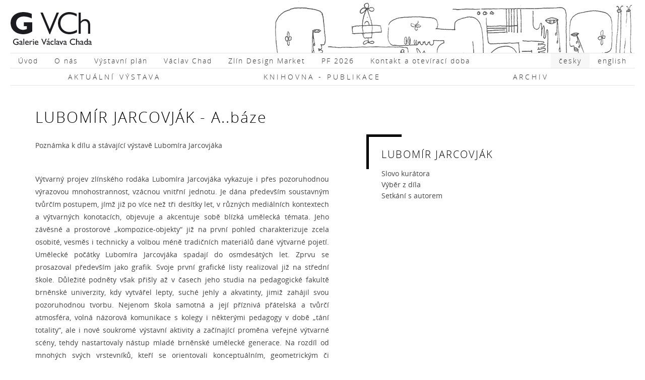

--- FILE ---
content_type: text/html; charset=UTF-8
request_url: https://zlinskyzamek.cz/galerie/cz/archiv/jarcovjak/slovo
body_size: 5731
content:
<!doctype html><head><meta charset="utf-8"><meta http-equiv="X-UA-Compatible" content="IE=edge,chrome=1"><meta id="viewport" name="viewport" content ="width=device-width, minimum-scale=1.0, maximum-scale=1.0, user-scalable=no" /><title>Slovo kurátora - GVCH</title><meta name="author" content="Studio 6.15, www.studio6-15.cz, Prusek Jiří"><link href="https://zlinskyzamek.cz/galerie/addons/shared_addons/themes/gvch/img/favicon.ico" rel="shortcut icon" type="image/x-icon" /><link rel="canonical" href="https://zlinskyzamek.cz/galerie/cz/archiv/jarcovjak/slovo" /><link rel="alternate" type="application/rss+xml" title="GVCH" href="https://zlinskyzamek.cz/galerie/blog/rss/all.rss" /><meta name="keywords" content="" /><meta name="robots" content="index,follow" /><meta name="description" content="" /><link href="https://zlinskyzamek.cz/galerie/addons/shared_addons/themes/gvch/css/reset.css" rel="stylesheet" type="text/css" /><link href="https://zlinskyzamek.cz/galerie/addons/shared_addons/themes/gvch/css/typo.css" rel="stylesheet" type="text/css" /><link href="https://zlinskyzamek.cz/galerie/addons/shared_addons/themes/gvch/css/icons.css" rel="stylesheet" type="text/css" /><link href="https://zlinskyzamek.cz/galerie/addons/shared_addons/themes/gvch/css/base.css" rel="stylesheet" type="text/css" /><!--[if IE]><script src="http://html5shiv.googlecode.com/svn/trunk/html5.js"></script><![endif]--></head><body><div class="wrap top container row "><div class="col span3 logo"><a href="https://zlinskyzamek.cz/galerie/" class="logo_i" title="GVCH">
<img alt="Home" src="https://zlinskyzamek.cz/galerie/addons/shared_addons/themes/gvch/img/m/gvch.gif" />
</a></div></div><div class="wrap topmenu container row"><div class="col span12"><div class="menu-button-jedna">Menu</div><nav>
<ul id="nav" role="navigacejedna">
<li class="top-level-jedna first parent"><a href="https://zlinskyzamek.cz/galerie/cz">Úvod</a></li><li class="top-level-jedna"><a href="https://zlinskyzamek.cz/galerie/cz/o-nas">O nás</a></li><li class="top-level-jedna"><a href="https://zlinskyzamek.cz/galerie/cz/vystavni-plan">Výstavní plán</a></li><li class="top-level-jedna"><a href="https://zlinskyzamek.cz/galerie/cz/vaclav-chad">Václav Chad</a></li><li class="top-level-jedna"><a href="http://www.zlin-design.cz">Zlín Design Market</a></li><li class="top-level-jedna"><a href="https://mcusercontent.com/132986dd40057a8c3bba81867/_compresseds/1e61d2e1-28ce-6245-80e3-035db98931e2.jpg" target="_blank">PF 2026</a></li><li class="top-level-jedna"><a href="https://zlinskyzamek.cz/galerie/cz/kontakt">Kontakt a otevírací doba</a></li><li class="top-level-jedna right"><a href="https://zlinskyzamek.cz/galerie/en">english</a></li><li class="top-level-jedna right current last parent"><a href="https://zlinskyzamek.cz/galerie/cz">česky</a></li> </ul> </nav>
<ul id="nav" role="navigacedva">
<li class="top-level-dva first parent"><a href="https://zlinskyzamek.cz/galerie/cz">AKTUÁLNÍ VÝSTAVA</a></li><li class="top-level-dva"><a href="https://zlinskyzamek.cz/galerie/cz/publikace">KNIHOVNA - PUBLIKACE</a></li><li class="top-level-dva last parent"><a href="https://zlinskyzamek.cz/galerie/cz/archiv">ARCHIV</a></li> </ul></div></div><div class="wrap stred container row "><div class="col span6 detail"><div class="text"><h1>LUBOMÍR JARCOVJÁK - A..báze</h1><p style="text-align: justify;">Pozn&aacute;mka k d&iacute;lu a st&aacute;vaj&iacute;c&iacute; v&yacute;stavě Lubom&iacute;ra Jarcovj&aacute;ka<br />&nbsp;</p><p style="text-align: justify;">V&yacute;tvarn&yacute; projev zl&iacute;nsk&eacute;ho rod&aacute;ka Lubom&iacute;ra Jarcovj&aacute;ka vykazuje i přes pozoruhodnou v&yacute;razovou mnohostrannost, vz&aacute;cnou vnitřn&iacute; jednotu. Je d&aacute;na předev&scaron;&iacute;m soustavn&yacute;m tvůrč&iacute;m postupem, j&iacute;mž již po v&iacute;ce než tři des&iacute;tky let, v různ&yacute;ch medi&aacute;ln&iacute;ch kontextech a v&yacute;tvarn&yacute;ch konotac&iacute;ch, objevuje a akcentuje sobě bl&iacute;zk&aacute; uměleck&aacute; t&eacute;mata. Jeho z&aacute;věsn&eacute; a prostorov&eacute; &bdquo;kompozice-objekty&ldquo; již na prvn&iacute; pohled charakterizuje zcela osobit&eacute;, vesměs i technicky a volbou m&eacute;ně tradičn&iacute;ch materi&aacute;lů dan&eacute; v&yacute;tvarn&eacute; pojet&iacute;. Uměleck&eacute; poč&aacute;tky Lubom&iacute;ra Jarcovj&aacute;ka spadaj&iacute; do osmdes&aacute;t&yacute;ch let. Zprvu se prosazoval předev&scaron;&iacute;m jako grafik. Svoje prvn&iacute; grafick&eacute; listy realizoval již na středn&iacute; &scaron;kole. Důležit&eacute; podněty v&scaron;ak při&scaron;ly až v časech jeho studia na pedagogick&eacute; fakultě brněnsk&eacute; univerzity, kdy vytv&aacute;řel lepty, such&eacute; jehly a akvatinty, jimiž zah&aacute;jil svou pozoruhodnou tvorbu. Nejenom &scaron;kola samotn&aacute; a jej&iacute; př&iacute;zniv&aacute; př&aacute;telsk&aacute; a tvůrč&iacute; atmosf&eacute;ra, voln&aacute; n&aacute;zorov&aacute; komunikace s kolegy i někter&yacute;mi pedagogy v době &bdquo;t&aacute;n&iacute; totality&ldquo;, ale i nov&eacute; soukrom&eacute; v&yacute;stavn&iacute; aktivity a zač&iacute;naj&iacute;c&iacute; proměna veřejn&eacute; v&yacute;tvarn&eacute; sc&eacute;ny, tehdy nastartovaly n&aacute;stup mlad&eacute; brněnsk&eacute; uměleck&eacute; generace. Na rozd&iacute;l od mnoh&yacute;ch sv&yacute;ch vrstevn&iacute;ků, kteř&iacute; se orientovali konceptu&aacute;ln&iacute;m, geometrick&yacute;m či minimalistick&yacute;m směrem, se tak trochu v n&aacute;vaznosti na českou struktur&aacute;ln&iacute; abstrakci (informel) &scaron;edes&aacute;t&yacute;ch let, up&iacute;nal k poněkud odli&scaron;n&yacute;m, sv&eacute; mentalitě bliž&scaron;&iacute;m bytostn&yacute;m t&eacute;matům, což se t&yacute;kalo již uveden&yacute;ch grafik, vytv&aacute;řen&yacute;ch z hlubotiskov&yacute;ch matrik přes &scaron;ablony, kter&eacute; ozvl&aacute;&scaron;tňoval dodatečnou kresbou a dal&scaron;&iacute;mi v&yacute;tvarn&yacute;mi vstupy, předev&scaron;&iacute;m zlacen&iacute;m a perforov&aacute;n&iacute;m. Tyto pr&aacute;ce v jist&eacute;m ohledu předznamenaly celou jeho n&aacute;slednou tvorbu, včetně t&eacute; nověj&scaron;&iacute; a současn&eacute;, zastoupen&eacute; v určit&eacute;m v&yacute;běru i na st&aacute;vaj&iacute;c&iacute; zl&iacute;nsk&eacute; v&yacute;stavě. Jsou neseny zvl&aacute;&scaron;tn&iacute;m &uacute;ctou tvůrce k př&iacute;rodě, ke kulturn&iacute;m a duchovn&iacute;m tradic&iacute;m, k tajemn&yacute;m, magick&yacute;m sf&eacute;r&aacute;m universa, jež se u něj zpravidla vyjevuj&iacute; skrze v&scaron;ednodennost, dotyky s ř&aacute;dem (člověkem) žit&eacute;ho, přirozen&eacute;ho světa a př&iacute;rody.<br />Lze ř&iacute;ci, že z&aacute;sadn&iacute; kroky k ustaven&iacute; a dal&scaron;&iacute;mu rozvoji sv&eacute;ho charakteristick&eacute;ho projevu autor učinil v polovině osmdes&aacute;t&yacute;ch let, kdy se na v&yacute;stavě Ladislava Nov&aacute;ka sezn&aacute;mil s nov&yacute;mi možnosti pr&aacute;ce s pap&iacute;rem, umožňuj&iacute;c&iacute; přesah striktně dan&eacute;, pasivn&iacute; pap&iacute;rov&eacute; plochy, a sice s jeho alchym&aacute;žemi a froas&aacute;žemi, s kresebn&yacute;mi interpretacemi struktur rukou zmačkan&eacute;ho pap&iacute;ru. Sv&yacute;mi prvn&iacute;mi kompozicemi s kresebn&yacute;mi znaky na mačkan&eacute;m pap&iacute;ru, jež představil na v&yacute;stavě v roce 1986, se jaksi mimoděk a zcela po sv&eacute;m, včlenil do &scaron;irok&eacute;ho proudu nov&eacute;ho realismu, u jehož zrodu st&aacute;li dvě desetilet&iacute; před t&iacute;m např&iacute;klad pař&iacute;ž&scaron;t&iacute; nov&iacute; realist&eacute; nebo třeba ital&scaron;t&iacute; představitel&eacute; hnut&iacute; arte povera. Tyto &bdquo;předmětn&eacute;&ldquo; v&yacute;tvarn&eacute; artefakty ale nepostr&aacute;daj&iacute; ani sv&eacute; symbolick&eacute; hodnoty. Vedle zlat&yacute;ch barevn&yacute;ch akcentů a celkov&eacute;ho koloritu, zejm&eacute;na režn&eacute; př&iacute;rodn&iacute; barvy a historick&eacute; patiny (např&iacute;klad rez), k nim přisp&iacute;vaj&iacute; i archetyp&aacute;ln&iacute;, na b&aacute;zi kruhu, čtverce či rovnostrann&eacute;ho troj&uacute;heln&iacute;ka formovan&eacute; tvary-znaky. V&iacute;ce než o tradičn&iacute; pr&aacute;ce na pap&iacute;ru se jedn&aacute; o pap&iacute;rov&eacute; objekty. K nim se přidružily i takzvan&eacute; autorsk&eacute; knihy a dal&scaron;&iacute; objekty, komunikuj&iacute;c&iacute; s re&aacute;ln&yacute;m prostorem. Rovněž pro ně je, mimo jin&eacute;, př&iacute;značn&yacute; zvl&aacute;&scaron;tn&iacute; soulad s př&iacute;rodou, už samotn&yacute;m způsobem jejich utv&aacute;řen&iacute;, technologi&iacute; reflektuj&iacute;c&iacute; př&iacute;rodn&iacute; struktury a procesy, jež se samy o sobě st&aacute;vaj&iacute; trvalou plnohodnotnou v&yacute;razovou složkou i mnoha jeho prac&iacute; současn&yacute;ch. V průběhu devades&aacute;t&yacute;ch let se již u něho, v dan&eacute; v&yacute;tvarn&eacute; dikci, st&aacute;le četněji objevovaly trojrozměrn&eacute; kompozice s jasn&yacute;m určen&iacute;m působit v prostoru. Svou experiment&aacute;ln&iacute; povahou, v&yacute;razovou přesvědčivost&iacute; a skladebně-technologickou autenticitou, již bezesporu zaujaly pevn&eacute; m&iacute;sto v kontextu na&scaron;&iacute; soudob&eacute; v&yacute;tvarn&eacute; sc&eacute;ny. Na sklonku uplynul&eacute;ho stolet&iacute; se do popřed&iacute; umělcova z&aacute;jmu dostal nov&yacute; materi&aacute;l beton, kter&yacute; už&iacute;v&aacute; jednak v jeho charakteristick&eacute; drsn&eacute;, ale někdy i hlazen&eacute; povrchov&eacute; &uacute;pravě. Přev&aacute;žně v opro&scaron;těn&eacute;m geometrick&eacute;m tvaru, ale rovněž v podobě určit&yacute;ch archaick&yacute;ch forem, připom&iacute;naj&iacute;c&iacute;ch např&iacute;klad mastaby, pyramidy nebo jak&eacute;si relikvi&aacute;ře. Do vět&scaron;iny těchto objektů zpravidla organicky včleňuje zvl&aacute;&scaron;tn&iacute; prvky, materi&aacute;ly i nalezen&eacute; užit&eacute; předměty či jejich č&aacute;sti. Třeba železn&eacute; souč&aacute;stky různ&yacute;ch zař&iacute;zen&iacute;, plech, dřevo, kousek kůže, anebo č&aacute;sti větve stromu... Jde vlastně o symbolick&eacute; uměleck&eacute; v&yacute;tvory, v nichž se propojuj&iacute; kulturně historick&eacute;, spiritu&aacute;ln&iacute;, př&iacute;padně m&yacute;tick&eacute; př&iacute;běhy, s jevy a ději př&iacute;rody; o v&yacute;tvory, kter&eacute; tak&eacute; předj&iacute;maly a spoluvytv&aacute;řely snad zat&iacute;m jeho nejv&yacute;znamněj&scaron;&iacute; a nejrozs&aacute;hlej&scaron;&iacute; monument&aacute;ln&iacute; d&iacute;lo, čtrn&aacute;ct zastaven&iacute; &bdquo;abstraktn&iacute;&ldquo; Kř&iacute;žov&eacute; cesty v krajině v Bukovanech u Kyjova, realizovan&eacute; v průběhu let 2000 &ndash; 2010. Jej&iacute; zastaven&iacute; jsou opět koncipov&aacute;na z ne zcela standardn&iacute;ch uměleck&yacute;ch materi&aacute;lů, jimiž autor jedinečn&yacute;m, ryze v&yacute;tvarn&yacute;m způsobem evokuje konfigurace dějů jednotliv&yacute;ch sc&eacute;n tohoto strhuj&iacute;c&iacute;ho novoz&aacute;konn&iacute;ho př&iacute;běhu. Vedle převažuj&iacute;c&iacute;ho betonu jsou utv&aacute;řeny předev&scaron;&iacute;m ze zkorodovan&eacute;ho železa, dřeva, skla a syntetick&eacute; (průsvitn&eacute;) pryskyřice.<br />Přesvědčivě, několika reprezentativn&iacute;mi sochami a objekty je tato důležit&aacute; souč&aacute;st jeho d&iacute;la doložena t&eacute;ž v expozici zl&iacute;nsk&eacute; v&yacute;stavy. V jej&iacute;m souboru jsou uplatněny jak horizont&aacute;lně založen&eacute; kompozice, např&iacute;klad jedna z &bdquo;mastab&ldquo; v materi&aacute;lov&eacute; kombinaci betonu se dřevem se zbytky stř&iacute;břit&eacute; polychromie nebo třeba betonov&aacute; hranolovit&aacute; b&aacute;ze nesouc&iacute; dvě drobn&eacute; pyramidy, propojen&eacute; v celek zrezivělou tyč&iacute;, tak monument&aacute;ln&iacute;, vertik&aacute;lně komponovan&eacute; (vzpř&iacute;men&eacute;), hlazen&eacute; betonov&eacute; hranoly, ať už jednod&iacute;ln&eacute; ( Du&scaron;e a tělo, 2015) nebo sestaven&eacute; z několika č&aacute;st&iacute; (polyptychy ?), kter&eacute; nezř&iacute;dka i svou vz&aacute;jemnou konfigurac&iacute;, evokuj&iacute; lidsk&eacute; postavy či př&iacute;běhy ( H&aacute;k, 2000). Důležit&yacute;m fenom&eacute;nem umělcovy tvorby, poč&iacute;naje druhou polovinou osmdes&aacute;t&yacute;ch let, je jeho zaj&iacute;mav&aacute; pr&aacute;ce s prostorem, anebo přesněji, jeho snaha otev&iacute;rat a vn&iacute;mat prostor, i přes jeho nekonečnost a nepoznatelnost, ve smyslu pozitivn&iacute;ho duchovn&iacute;ho prostřed&iacute;, kter&aacute; se v posledn&iacute;ch letech a zejm&eacute;na v současn&eacute; době, je&scaron;tě prohlubuje. Na vazbu s prostorem či prostřed&iacute;m někdy upozorňuje již samotn&eacute; pojmenov&aacute;n&iacute; někter&yacute;ch děl &bdquo;br&aacute;na&ldquo; - třeba monument&aacute;ln&iacute; Br&aacute;na světla (2001); nebo sochařsk&eacute; kompozice se symbolick&yacute;mi schody směřuj&iacute;c&iacute;mi do voln&eacute;ho prostoru. Důležit&eacute; m&iacute;sto v tomto ohledu v jeho současn&eacute; tvorbě ale zaujaly osobit&eacute; instalace. V&iacute;ced&iacute;ln&eacute; kompozice sestaven&eacute; např&iacute;klad z několika autorsk&yacute;ch pap&iacute;rů a př&iacute;padně i objektu v prostoru. N&aacute;zvy řady jednotliv&yacute;ch prac&iacute; jako Tich&eacute; znamen&iacute; (2012), Kř&iacute;dla (2014), Anděl&eacute; str&aacute;žn&iacute; (2015), stejně jako třeba v&yacute;&scaron;e zmiňovan&eacute; sochy Du&scaron;e a tělo (2015), vlastně zvou n&aacute;v&scaron;těvn&iacute;ka do duchovn&iacute;ho prostřed&iacute;, kde je v&scaron;e připraveno k usebr&aacute;n&iacute; člověka, k tich&eacute; meditaci.</p><p style="text-align: right;">Ludv&iacute;k &Scaron;eveček</p><br><br><br><br></div></div><div class="col span4"><div class="leftmenu"><h4>LUBOMÍR JARCOVJÁK</h4><a href="https://zlinskyzamek.cz/galerie/cz/archiv/jarcovjak/slovo">Slovo kurátora</a><br><a href="https://zlinskyzamek.cz/galerie/cz/archiv/jarcovjak/vyber-z-dila">Výběr z díla</a><br><a href="https://zlinskyzamek.cz/galerie/cz/archiv/jarcovjak/setkani">Setkání s autorem</a><br></div></div></div><div class="wrap footer container row"><div class="col span2"><a href="http://www.zlinskyzamek.cz"><img alt="Zlínský Zámek" src="https://zlinskyzamek.cz/galerie/addons/shared_addons/themes/gvch/img/m/zz-logo.gif" /></a></div><div class="col span2"><a href="http://www.zlin.eu/" target="_blank"><img alt="Město Zlín" src="https://zlinskyzamek.cz/galerie/addons/shared_addons/themes/gvch/img/m/mesto-zlin.gif" /></a></div><div class="col span2" ><br><a href="https://www.artmap.cz/" title="Artmap.cz" target="_blank"> <img width="125" alt="Artmap.cz" src="https://zlinskyzamek.cz/galerie/addons/shared_addons/themes/gvch/img/artmap-logo.png" /> </a></div><div class="col span2" ><a href="http://www.kudyznudy.cz/?utm_source=kzn&utm_medium=partneri_kzn&utm_campaign=banner" title="Kudyznudy.cz - tipy na výlet" target="_blank"> <img width="150" alt="Kudyznudy.cz - tipy na výlet" src="https://zlinskyzamek.cz/galerie/addons/shared_addons/themes/gvch/img/logo_kudyznudy.gif" />
</a></div><div class="col span2" ><br><a href="http://www.studio-reklamy.cz/" title="Studio Reklamy" target="_blank"> <img width="160" alt="Studio Reklamy" src="https://zlinskyzamek.cz/galerie/addons/shared_addons/themes/gvch/img/sr.png" /> </a></div><div class="col span2"><br><a href="https://www.mkcr.cz/statni-fond-kultury-cr-42.html" title="Státní fond Kultury ČR" target="_blank"> <img width="180" alt="Státní fond Kultury ČR" src="https://zlinskyzamek.cz/galerie/addons/shared_addons/themes/gvch/img/sfk1.png" /> </a></div><div class="col span2" ><br><a href="https://www.kr-zlinsky.cz/" title="Zlínský kraj" target="_blank"> <img width="160" alt="Zlínský kraj" src="https://zlinskyzamek.cz/galerie/addons/shared_addons/themes/gvch/img/zk.gif" /> </a></div></div><script src="https://zlinskyzamek.cz/galerie/addons/shared_addons/themes/gvch/js/respond.min.js" type="text/javascript"></script><script src="https://zlinskyzamek.cz/galerie/addons/shared_addons/themes/gvch/js/jquery-1.7.1.min.js" type="text/javascript"></script><script src="https://zlinskyzamek.cz/galerie/addons/shared_addons/themes/gvch/js/jquery.flexnav-min.js" type="text/javascript"></script><script src="https://zlinskyzamek.cz/galerie/addons/shared_addons/themes/gvch/js/jquery.colorbox-min.js" type="text/javascript"></script><script src="https://zlinskyzamek.cz/galerie/addons/shared_addons/themes/gvch/js/jquery.colorbox-cs.js" type="text/javascript"></script><script type="text/javascript">
$(document).ready(function(){
$('a.colorbox').colorbox({rel:'gal'});});
</script><script> 
$("[role='navigacejedna']").flexNavJedna(); 
</script><script>
  (function(i,s,o,g,r,a,m){i['GoogleAnalyticsObject']=r;i[r]=i[r]||function(){
  (i[r].q=i[r].q||[]).push(arguments)},i[r].l=1*new Date();a=s.createElement(o),
  m=s.getElementsByTagName(o)[0];a.async=1;a.src=g;m.parentNode.insertBefore(a,m)
  })(window,document,'script','//www.google-analytics.com/analytics.js','ga');
  ga('create', 'UA-48243070-1', 'zlinskyzamek.cz');
  ga('send', 'pageview');
</script></body></html>

--- FILE ---
content_type: text/css
request_url: https://zlinskyzamek.cz/galerie/addons/shared_addons/themes/gvch/css/typo.css
body_size: 356
content:
/* Generated by Font Squirrel (http://www.fontsquirrel.com) on July 26, 2012 09:09:43 AM America/New_York */



@font-face {
    font-family: 'OpenSansLight';
    src: url('../font/OpenSans-Light-webfont.eot');
    src: url('../font/OpenSans-Light-webfont.eot?#iefix') format('embedded-opentype'),
url('../font/OpenSans-Light-webfont.woff') format('woff'),
url('../font/OpenSans-Light-webfont.ttf') format('truetype'),
url('../font/OpenSans-Light-webfont.svg#OpenSansLight') format('svg');
    font-weight: normal;
    font-style: normal;

}

@font-face {
    font-family: 'OpenSansLightItalic';
    src: url('../font/OpenSans-LightItalic-webfont.eot');
    src: url('../font/OpenSans-LightItalic-webfont.eot?#iefix') format('embedded-opentype'),
url('../font/OpenSans-LightItalic-webfont.woff') format('woff'),
url('../font/OpenSans-LightItalic-webfont.ttf') format('truetype'),
url('../font/OpenSans-LightItalic-webfont.svg#OpenSansLightItalic') format('svg');
    font-weight: normal;
    font-style: normal;

}

@font-face {
    font-family: 'OpenSansRegular';
    src: url('../font/OpenSans-Regular-webfont.eot');
    src: url('../font/OpenSans-Regular-webfont.eot?#iefix') format('embedded-opentype'),
url('../font/OpenSans-Regular-webfont.woff') format('woff'),
url('../font/OpenSans-Regular-webfont.ttf') format('truetype'),
url('../font/OpenSans-Regular-webfont.svg#OpenSansRegular') format('svg');
    font-weight: normal;
    font-style: normal;

}

@font-face {
    font-family: 'OpenSansItalic';
    src: url('../font/OpenSans-Italic-webfont.eot');
    src: url('../font/OpenSans-Italic-webfont.eot?#iefix') format('embedded-opentype'),
url('../font/OpenSans-Italic-webfont.woff') format('woff'),
url('../font/OpenSans-Italic-webfont.ttf') format('truetype'),
url('../font/OpenSans-Italic-webfont.svg#OpenSansItalic') format('svg');
    font-weight: normal;
    font-style: normal;

}

@font-face {
    font-family: 'OpenSansSemibold';
    src: url('../font/OpenSans-Semibold-webfont.eot');
    src: url('../font/OpenSans-Semibold-webfont.eot?#iefix') format('embedded-opentype'),
url('../font/OpenSans-Semibold-webfont.woff') format('woff'),
url('../font/OpenSans-Semibold-webfont.ttf') format('truetype'),
url('../font/OpenSans-Semibold-webfont.svg#OpenSansSemibold') format('svg');
    font-weight: normal;
    font-style: normal;

}

@font-face {
    font-family: 'OpenSansSemiboldItalic';
    src: url('../font/OpenSans-SemiboldItalic-webfont.eot');
    src: url('../font/OpenSans-SemiboldItalic-webfont.eot?#iefix') format('embedded-opentype'),
url('../font/OpenSans-SemiboldItalic-webfont.woff') format('woff'),
url('../font/OpenSans-SemiboldItalic-webfont.ttf') format('truetype'),
url('../font/OpenSans-SemiboldItalic-webfont.svg#OpenSansSemiboldItalic') format('svg');
    font-weight: normal;
    font-style: normal;

}

@font-face {
    font-family: 'OpenSansBold';
    src: url('../font/OpenSans-Bold-webfont.eot');
    src: url('../font/OpenSans-Bold-webfont.eot?#iefix') format('embedded-opentype'),
url('../font/OpenSans-Bold-webfont.woff') format('woff'),
url('../font/OpenSans-Bold-webfont.ttf') format('truetype'),
url('../font/OpenSans-Bold-webfont.svg#OpenSansBold') format('svg');
    font-weight: normal;
    font-style: normal;

}

@font-face {
    font-family: 'OpenSansBoldItalic';
    src: url('../font/OpenSans-BoldItalic-webfont.eot');
    src: url('../font/OpenSans-BoldItalic-webfont.eot?#iefix') format('embedded-opentype'),
url('../font/OpenSans-BoldItalic-webfont.woff') format('woff'),
url('../font/OpenSans-BoldItalic-webfont.ttf') format('truetype'),
url('../font/OpenSans-BoldItalic-webfont.svg#OpenSansBoldItalic') format('svg');
    font-weight: normal;
    font-style: normal;

}

@font-face {
    font-family: 'OpenSansExtrabold';
    src: url('../font/OpenSans-ExtraBold-webfont.eot');
    src: url('../font/OpenSans-ExtraBold-webfont.eot?#iefix') format('embedded-opentype'),
url('../font/OpenSans-ExtraBold-webfont.woff') format('woff'),
url('../font/OpenSans-ExtraBold-webfont.ttf') format('truetype'),
url('../font/OpenSans-ExtraBold-webfont.svg#OpenSansExtrabold') format('svg');
    font-weight: normal;
    font-style: normal;

}


--- FILE ---
content_type: text/css
request_url: https://zlinskyzamek.cz/galerie/addons/shared_addons/themes/gvch/css/icons.css
body_size: 249
content:
@font-face {
	font-family: 'zz';
	src:url('../icons/zz.eot?7aaloo');
	src:url('../icons/zz.eot?#iefix7aaloo') format('embedded-opentype'),
		url('../icons/zz.woff?7aaloo') format('woff'),
		url('../icons/zz.ttf?7aaloo') format('truetype'),
		url('../icons/zz.svg?7aaloo#zz') format('svg');
	font-weight: normal;
	font-style: normal;
}

[class^="zz-"], [class*=" zz-"] {
	font-family: 'zz';
	speak: none;
	font-style: normal;
	font-weight: normal;
	font-variant: normal;
	text-transform: none;
	line-height: 1;

	/* Better Font Rendering =========== */
	-webkit-font-smoothing: antialiased;
	-moz-osx-font-smoothing: grayscale;
}


.zz-minus:before {
	content: "\e606";
}
.zz-plus:before {
	content: "\e607";
}
.zz-arrow-bottom:before {
	content: "\e600";
}
.zz-arrow-left:before {
	content: "\e601";
}
.zz-arrow-right:before {
	content: "\e602";
}
.zz-arrow-top:before {
	content: "\e603";
}
.zz-zz-mail:before {
	content: "\e604";
}
.zz-zz-fb:before {
	content: "\e605";
}


--- FILE ---
content_type: text/css
request_url: https://zlinskyzamek.cz/galerie/addons/shared_addons/themes/gvch/css/base.css
body_size: 8138
content:
@charset "utf-8";

/* CSS Document */

body {  font-family: "OpenSansRegular",sans-serif; font-size:100%; color:#444; font-weight:400; font-style:normal; padding:20px ;

background-image:url(../img/m/top.gif);

background-repeat:no-repeat;

background-position:top center; 

  }

img {max-width:100%}

#map img {max-width:none}

b, strong {  font-family: "OpenSansSemibold",sans-serif; letter-spacing:2px;}



h1, h2, h3, h4, h5, h6 { font-family: "OpenSansLight",sans-serif; color:#000; letter-spacing:2px} 



h1, .headline {font-size:1.85em;  margin:1em 0em 1em 0em;   }

h1.headline { font-size:1.85em; margin:1em 10px 1em 10px;}



h2 {  font-size:1.45em; line-height:1.2em; margin-bottom:1em  }

h2.podnadpis { padding:10px; background-color:#e2e1dc; min-height:40px; }

.wrap.detail.container.row p.podnadpis { font-size:1em; margin-top:-10px;}

h2 a { color:#444}

h2 a:hover { color:#111}

h3 { font-size:1.65em; line-height:normal   }

h4 { font-size:1em; text-transform:uppercase }





hr { height:1px; background-color:#eee; margin:20px 10px; border:0px; }

.col hr { height:1px; background-color:#eee; margin:10px 20px 10px 0px; border:0px; }



p { line-height:1.85em;  font-size:0.85em; margin-bottom:1.25em}

p.block { display:block; padding:5px 10px; margin:5px 0px; border:1px solid #f7f7f7; background-color:#fff; font-size:1.125em; }

p.basen { margin-top:46px; line-height:32px; letter-spacing:2px; color:#444; font-size:13px }



span { line-height:1.000em;  font-size:0.750em; }

a { text-decoration:none}

.right { float:right}

.wrap { padding:0em; margin:auto;}



.sq { height:20px; font-size:15px; display:block; float:left; margin-right:10px }

.sq p { line-height:20px; float:left; }

.sq span{ width:20px; height:20px; display:block; float:left; margin-right:4px }

.sq.blue span { background:#5cc5ed}

.sq.yel span { background:#fff164}

.sq.pin span { background:#f19ea7}

.sq.ora span { background:#f6ac59}

.sq.gree span { background:#c6d66a}



/* MAIN CONTAINER */

.container						{ margin: 0 auto; }



/* TABULKY */



/* SELF CLEARING FLOATS - CLEARFIX METHOD

----------------------------------------------------------------------------------------------------*/

.row:after,

.clr:after,

.group:after	 				{ content: ""; 

								  display: block; 

								  height: 0; 

								  clear: both; 

  								  visibility: hidden; }



*:first-child+html .row,

*:first-child+html .clr,

*:first-child+html .group		{ zoom: 1; } /* IE7 */								  



/* DEFAULT ROW STYLES */

.row							{ margin-bottom: 0px; } /* set according to preference*/

								  

/* DEFAULT COLUMN STYLES */

.col 							{ display: block;

								  float:left;

								  margin-left: 2%; }



/* RESET MARGINS */

.col:first-child 				{ margin-left: 0;} /* all browsers except IE6 and lower */

.span1.noleft {  margin-left: 2%;}





/* COLUMN WIDTHS*/

.span1 						{ width: 6.5%; position:relative}

.span2 						{ width: 15.0%; position:relative }

.span3 						{ width: 23.5%;position:relative }

.span4 						{ width: 32.0%;position:relative }

.span5 						{ width: 40.5%;position:relative }

.span6 						{ width: 49.0%;position:relative }

.span7 						{ width: 57.5%;position:relative }

.span8 						{ width: 66.0%;position:relative }

.span9 						{ width: 74.5%;position:relative }

.span10 					{ width: 83.0%;position:relative }

.span11 					{ width: 91.5%;position:relative }

.span12 					{ width: 100%;position:relative }



.col.span3.logo {min-width:235px }

/* HOME */

.span6.home, .span6.detail { padding-left:7%; padding-bottom:2em}

.span6.detail h1 {margin-top:1em; }

.span6.detail .text { max-width:680px; padding-right:7%}



.hometext { max-width:600px; margin-top:40px }

.home img { margin-top:40px;}

.hometext a { background-color:#f7f7f7; color:#000; padding:1px 5px; }

.hometext p{  

  font:normal 17px/24px sans-serif;

  line-height:24px;

  position: relative;

  }



.hometext p .highlight {

  display: inline;

  background: #fff;

  color: #333;

  padding: 0.5em;

   box-decoration-break: clone;

  -ms-box-decoration-break: clone;

  -webkit-box-decoration-break: clone;

  -o-box-decoration-break: clone;

}



.other-expo-title { display: block; margin-bottom: 30px; padding-top: 30px; border-top: 1px solid #e5e5e5; font-size: 1em; }

.other-expo .item { display: block; margin-bottom: 30px; width: 100%; }

.other-expo .item:first-child { margin-left: 0; }

.other-expo .item a { display: block; overflow: hidden; }

.other-expo .item .small-image { margin-bottom: .5em; width: 20%; float: left; }

.other-expo .item .small-image img { margin: 0; max-width: 100%; }

.other-expo .item .content { margin-left: 5%; padding-top: 1em; width: 75%; float: left; }

.other-expo .item .content span { color: #000; }

.other-expo .item a:hover .content h4 { text-decoration: underline; }



p.label { font-size:0.7em; line-height:1.25em; margin:0.5em 0em 4em 0em; color:#444; max-width:480px } 



  .leftmenu { background-image:url(../img/m/lmenu.gif); background-repeat:no-repeat; padding:30px 0px 30px 30px; margin-top:20%}

  .leftmenu h4 { margin-bottom:0.85em; text-transform:none; font-size:1.25em }

  .leftmenu a { font-size:0.85em; color:#444; line-height:1.65em}

  .leftmenu a:hover { text-decoration:underline; color:#000}

 

.akcebanner { display:block; background-color:#f8f8f8; font-size:1em; padding: .3em }

.akcebanner h3 {margin:20px 20px 5px 20px }

.akcebanner p {margin:5px 0px 20px 20px }

.akcebanner p strong{ text-transform:uppercase; color:#000; font-size:1em }

.akcebanner h4 { line-height:1.5em}

.akcebanner a { text-decoration:underline; color:#000 }

.akcebanner a:hover{ text-decoration:none; color:#444 }

/* ARCHIV */

.archv { border-top:1px solid #eee; float:left; padding:30px 0px; width:100% }

.archvimg { width:33%; padding-righ:20px; float:left; padding-top:9px}

.archead { width:63%; padding-righ:20px; float:left;}



.archead a { color:#444;}

.archead p a:hover { text-decoration:underline}

.span4 h1 { margin-top:1em}

.more { background-color:#eee; padding:0px 4px; font-size:12px}



/* KALENDAR */

.eventsCalendar-monthWrap { max-width:23.5%; float:left }

.eventsCalendar-list-wrap {max-width:32.0%; margin-left: 2%; position:relative; left:23.5%; top:-251px;  }



.wrap.calendar.container.row { min-height:600px;}

.wrap.calendar.container.row .span1 { float:left; width:14.28%;  display:block; min-height:240px;  text-align:center }

.wrap.calendar.container.row div.span1 div{ margin:0% 5%; width:auto;  display:block; border-top:2px dotted #444; min-height:164px; text-align:left;   }





.calendar h6 { font-family: "OpenSansSemibold",sans-serif; color:#666; font-size:1.75em ; padding:0.75em 0em; margin-bottom:0.75em; border-bottom:1px solid #e2e1dc;  }

.calendar h6.inactive{ color:#e2e1dc }

.wrap.calendar.container.row div.span1 div p{ line-height:1em; padding:0;}

p.date { font-family: "OpenSansSemibold",sans-serif; color:#98989c; font-size:0.85em ;  }

.wrap.calendar.container.row div.span1 div a { font-family: "OpenSansSemibold",sans-serif; color:#e45e0d; font-size:1em; font-weight:normal; text-decoration:none; text-transform:none; display:block; padding-bottom:1em;  }



.wrap.calendar.container.row div.span1 div a:hover { color:#f6772a  }

.wrap.calendar.container.row h1{ font-family: "OpenSansSemibold",sans-serif; color:#e2e1dc;  margin:10px 10px;  }

.wrap.calendar.container.row h2{ font-family: "OpenSansSemibold",sans-serif;  margin:10px 10px; line-height:30px;  }

h2.monthswitch {padding-bottom:2em}

.wrap.calendar.container.row .prev, .wrap.calendar.container.row .next {position:relative; top:10px; background-image:url(../img/m/arow.png); display:inline-block; margin-right:10px; width:30px; height:30px;}

.wrap.calendar.container.row .next { background-position:30px 0px; margin-left:10px;}

.wrap.calendar.container.row .prev:hover {background-position:0px 29px;}

.wrap.calendar.container.row .next:hover {background-position:30px 29px;}



.wrap.detail.container.row .subbuttons { padding-right:-20px; margin-top:30px;}

.wrap.detail.container.row .subbuttons a {-webkit-border-radius: 4px; border-radius: 4px; display:block; padding:15px 40px; text-align:center; max-width:100px; float:left; margin-right:10px; text-transform:uppercase; font-size:16px; color:#444; background-color:#e2e1dc}



.wrap.detail.container.row .subbuttons a.active { background-color:#d25407; color:#f7f7f7}

.wrap.detail.container.row .subbuttons a:hover { background-color:#ea5a03; color:#f7f7f7} 



/* DETAIL  */

.wrap.detail.container.row .monthswitch { padding-bottom:20px;  border-bottom:1px dotted #e2e1dc;}

.wrap.detail.container.row .span1 img { margin:auto}

.wrap.detail.container.row  a {color:#444; line-height:1.35em}

.wrap.detail.container.row  a:hover {color:#000; text-decoration:underline}



.wrap.detail.container.row .prev, .wrap.detail.container.row .next { background-image:url(../img/m/arow.png); display:inline-block; margin-right:40px; width:30px; height:30px;}

.wrap.detail.container.row .next { background-position:30px 0px; margin-right:0px; float:right}

.wrap.detail.container.row .prev:hover {background-position:0px 29px;}

.wrap.detail.container.row .next:hover {background-position:30px 29px;}



.wrap.detail.container.row .span1 {width:100%; float:left ; padding:32px 0px;  }

.wrap.detail.container.row .span2 {width:100%; float:left;  padding:32px 0px;  border-top: 1px solid #e2e1dc; }

.wrap.detail.container.row .span3 {width:100%; float:left;  padding:32px 0px;  }

.wrap.detail.container.row .span3 h4 { margin-bottom:30px; margin-top:8px; text-transform:none}



.wrap.detail.container.row .span1 img { margin:auto}



/* ORIENTACNI SYSTEM */

.wrap.orient.container.row { margin:auto; margin-bottom:40px;}





/* VSTUPNE  CENY*/

.okruhexpozice { display:block; padding:16px 0px 8px 8px; color:#444; font-size:1em}

.okruhexpozice .icon { float:right; height:29px; margin-right:20px;}

.okruhexpozice .icon.inst { margin-top:-5px;}

.okruhexpozice .icon.inst { background-position:-229px -6px}

.okruhexpozice .icon.gal { background-position:34px -5px}

.okruhexpozice .icon.knihovna{ background-position:-119px -5px}

.okruhexpozice .icon.muzeum { background-position:-48px -5px}



.col.span4 .priceblok p, .col.span8 .priceblok p {  display: inline; width:auto; display:inline-block; font-size:14px;  padding:0px; }

.col.span4 p.vpravo, .col.span8 p.vpravo {  text-align:left; width:100% }



.wrap.detail.doba.container.row .okruhexpozice { min-height:80px;}

.priceblok hr { background-color:#fff; margin:8px -10px; }



/* TABULKA */



.tablecena {

	margin:0px;padding:0px;

	width:100%;

	line-height:1.25em; 

}.tablecena table{

	width:100%;

	height:100%;

	margin:0px;padding:0px;



}.tablecena tr:last-child td:last-child {

	-moz-border-radius-bottomright:0px;

	-webkit-border-bottom-right-radius:0px;

	border-bottom-right-radius:0px;



}



.tablecena table tr:first-child td:first-child {

	-moz-border-radius-topleft:0px;

	-webkit-border-top-left-radius:0px;

	border-top-left-radius:0px;



}



.tablecena table tr:first-child td:last-child {

	-moz-border-radius-topright:0px;

	-webkit-border-top-right-radius:0px;

	border-top-right-radius:0px;



}.tablecena tr:last-child td:first-child{

	-moz-border-radius-bottomleft:0px;

	-webkit-border-bottom-left-radius:0px;

	border-bottom-left-radius:0px;



}.tablecena tr:hover td{





}

.tablecena tr:nth-child(odd){ background-color:#f7f7f7; border-bottom:0px solid #f7f7f7;	  }





.tablecena td{



	vertical-align:middle;

	border:1px solid #e2e1dc;

	border-width:0px 1px 1px 0px;

	text-align:left;

	padding:4px 8px;

	font-weight:normal;

	color:#333;

	font-size:0.85em;



}

.tablecena tr:nth-child(even)    { background-color:#e2e1dc; font-family:"OpenSansSemibold",sans-serif; text-transform:uppercase  }

.tablecena tr:nth-child(even) em   { background-color:#e2e1dc; font-family:"OpenSansRegular",sans-serif; text-transform:none; font-size:0.85em  }

.tablecena tr:last-child td{

	border-width:0px 1px 0px 0px;



}.tablecena tr td:last-child{

	border-width:0px 0px 1px 0px;



}.tablecena tr:last-child td:last-child{

	border-width:0px 0px 0px 0px;



}



.tablecena tr:first-child td{

	background-color:#d25407;

	border:0px solid #fff;

	text-align:left;

	border-width:0px 0px 1px 1px;

	font-weight:500;

	color:#fff;



}



.tablecena tr:first-child:hover td{

	background-color:#ea5a03;



}



.tablecena tr:first-child td:first-child{

	border-width:0px 0px 1px 0px;



}



.tablecena tr:first-child td:last-child{

	border-width:0px 0px 1px 1px;



}







/* CONTENT 3sloupce*/

.content .span4 { width:100%;  margin:0px ; border-top: 1px solid #e2e1dc; }

.content .span4 { padding:32px 0px}

.content .span4 p,.content .span4 h2{ padding-right:0px;}

.content .span4 a { font-family: "OpenSansSemibold",sans-serif; color:#d25407;}

.content .span4 h2{ font-size:22px; margin-top:32px; }

.wrap.content.container.row h6{ font-family: "OpenSansSemibold",sans-serif; color:#444; margin:32px 0px 32px 0px    }





/* TOP */

.logo { float:left; display:block; height:4.688em; background-repeat:no-repeat}





/* KONTAKT */

#map{ width:auto; min-height:400px; min-height:80vh; border:1px solid #f7f7f7 } 

.wrap.content.kontakt.container.row .span4  p { font-size:0.813em;}

.wrap.content.kontakt.container.row .span4  div { max-width:400px;}





/* FORM */

.form { max-width:420px; margin-top:30px}

.form input, .form textarea { width:90%; display:block; border:1px solid #ccc; margin:8px 0px; padding:0px 6px;height: 36px;

line-height: 28px; font-size:14px }

.form textarea { height:180px}

.form  .contact-button input { margin-top:0}

.newsform { margin-bottom:40px}

.newsform .nwsfields { height:40px }

.nwsfields input { display:block; border:2px solid #222; width:50%; margin:8px 0px; padding:0px 6px;height: 32px;

line-height: 28px; font-size:14px; float:left }

.newsform .contact-button input { width:20%; margin:8px}

.newsform label { font-size:0.85em; padding-right:8px}

.newsform label input { font-size:1em; border:2px solid #222; margin-right:4px }

.newsform p { margin-bottom:8px}







/* SEARCH TOP */

.social_top { height:40px;}

.social_top p{  font-size:11px; line-height:12px; padding:1px 8px 0px 0px;float:right;  text-align:right; color:#999 }



/* ICONS SOCIAL

================================================ */

a.sb {  display:inline-block;float:right; width:32px; height:32px;}



a.sb.twitter,

.sb a.twitter {

	background-image: url(../img/m/twitter-bird2.png);

}



a.sb.facebook,

.sb a.facebook {

	background-image: url(../img/m/facebook-logo.png);

}

a.sb.twitter:hover,

.sb a.twitter:hover {

	background-image: url(../img/m/twitter-bird2-square.png);

}



a.sb.facebook:hover,

.sb a.facebook:hover {

	background-image: url(../img/m/facebook-logo-square.png);

}



.kontakt .ico { 

font-size: 2.5em;

line-height: 22px;

position: absolute;

margin-left:-40px

}

.kontakt .col2pad {

padding-left:40px;

}





/* SEARCH */





#search {

float:right;

}



#search input[type="text"], #search#knihovna input[type="text"] {

    background: url(../img/m/search.png) no-repeat 10px 6px #4e4e4e;

   border: 1px solid #2e2e2e;

	font-size:14px;

    color: #dbdbdb;

    width: 150px;

    padding: 6px 15px 6px 35px;

    -webkit-border-radius: 5px;

    -moz-border-radius: 5px;

    border-radius: 5px;

    -webkit-box-shadow: 0 1px 0 rgba(255, 255, 255, 0.1), 0 1px 3px rgba(0, 0, 0, 0.2) inset;

    -moz-box-shadow: 0 1px 0 rgba(255, 255, 255, 0.1), 0 1px 3px rgba(0, 0, 0, 0.2) inset;

    box-shadow: 0 1px 0 rgba(255, 255, 255, 0.1), 0 1px 3px rgba(0, 0, 0, 0.2) inset;

    -webkit-transition: all 0.7s ease 0s;

    -moz-transition: all 0.7s ease 0s;

    -o-transition: all 0.7s ease 0s;

    transition: all 0.7s ease 0s;

    }



#search input[type="text"]:focus, #search#knihovna input[type="text"]:focus {

    width: 230px;

    }



.search.knihovna input[type="text"] {

    background: url(../img/m/search.png) no-repeat 10px 6px #f7f7f7;

   border: 1px solid #CCC;



	font-size:14px;

    color: #444;

    width: 150px;

    padding: 6px 15px 6px 35px;



    -webkit-border-radius: 5px;

    -moz-border-radius: 5px;

    border-radius: 5px;

    -webkit-box-shadow: 0 1px 0 rgba(90, 90, 90, 0.1), 0 1px 3px rgba(0, 0, 0, 0.2) inset;

    -moz-box-shadow: 0 1px 0 rgba(90, 90, 90, 0.1), 0 1px 3px rgba(0, 0, 0, 0.2) inset;

    box-shadow: 0 1px 0 rgba(90, 90, 90, 0.1), 0 1px 3px rgba(0, 0, 0, 0.2) inset;

    -webkit-transition: all 0.7s ease 0s;

    -moz-transition: all 0.7s ease 0s;

    -o-transition: all 0.7s ease 0s;

    transition: all 0.7s ease 0s;

    }

	

	.search.knihovna input[type="text"]:focus {

    width: 230px;

    }

	

	.button {

	background-color:#d25407;

	-moz-border-radius:6px;

	-webkit-border-radius:6px;

	border-radius:6px;

	border:1px solid #d25407;

	display:inline-block;

	color:#ffffff;

	font-family:arial;

	font-size:13px;

	font-weight:bold;

	padding:5px 12px;

	text-decoration:none;

}.button:hover {

	background-color:#ea5a03;

	cursor:pointer;

}.button:active {

	position:relative;

	top:1px;

}



.wrap.midmenu { padding:0px}

.midmenu { background:#de5805}

.midmenu .span3 { text-align:center;}

.midmenu .span3 a{ color:#222;font-family: "OpenSansSemibold",sans-serif; display:block; width:100%;   font-size:0.875em; line-height:2.500em; text-decoration:none; text-transform:uppercase; height:2.500em;  }

.midmenu .span3 a:hover {color:#fff;}

.midmenu .span3 a.active{ color:#fff; background:url(../img/m/active.png) no-repeat  center bottom; }

.midmenu .span3 .submenu { display:none;}



/* IKONY  U CLANKU*/

.icon { background:url(../img/m/insttituce-label.png) no-repeat; display:block; height:32px; width:60px; margin-bottom:8px; }

.icon.galerie { background-position:-3px -4px;}

.icon.muzeum { background-position:-76px -5px;}

.icon.knihovna { background-position:-152px -2px;}

.icon.inst { background-position:-229px -2px;}





/* FOOTER */

.footer { background:#fff; border-top:1px solid #e5e5e5; margin-top:20px; padding:20px 0px }

.footer .span6:last-child img { float:right}   

.footer  img {/* Firefox 10+ */

    filter: url("data:image/svg+xml;utf8,<svg xmlns=\'http://www.w3.org/2000/svg\'><filter id=\'grayscale\'><feColorMatrix type=\'matrix\' values=\'0.3333 0.3333 0.3333 0 0 0.3333 0.3333 0.3333 0 0 0.3333 0.3333 0.3333 0 0 0 0 0 1 0\'/></filter></svg>#grayscale");

    /* IE6-9 */

    /* Chrome 19+ & Safari 6+ */

     -webkit-filter: saturate(0%);

    /* Fade to color for Chrome and Safari */

    -webkit-transition: all .6s ease;

    /* Fix for transition flickering */

    -webkit-backface-visibility: hidden; 

  -ms-filter: "progid:DXImageTransform.Microsoft.Alpha(Opacity=70)";

  -moz-opacity: 0.7;

  -khtml-opacity: 0.7;

  opacity: 0.7;

   filter: gray;  

    }

    

.footer  img:hover {

    filter: url("data:image/svg+xml;utf8,<svg xmlns=\'http://www.w3.org/2000/svg\'><filter id=\'grayscale\'><feColorMatrix type=\'matrix\' values=\'1 0 0 0 0, 0 1 0 0 0, 0 0 1 0 0, 0 0 0 1 0\'/></filter></svg>#grayscale");

    -webkit-filter: grayscale(0%);

      -ms-filter: "progid:DXImageTransform.Microsoft.Alpha(Opacity=100)";

  -moz-opacity: 1;

  -khtml-opacity: 1;

  opacity: 1; 

    transition: opacity 0.8s; -webkit-transition: opacity 0.8s;

}



input { border:0; margin:0px; padding:0px;}

#kontaktform { float:left;  position:relative;  margin:16px 0px; }

#kontaktform input {float:left; display:block; height:35px; line-height:35px; text-indent:5px; font-family: "OpenSansMedium",sans-serif; font-size:16px; width:280px; margin-top:2px; border:1px solid #111; color:#666666; background-color:#222222; 



-webkit-border-radius: 5px;

    -moz-border-radius: 5px;

    border-radius: 5px;

    -webkit-box-shadow: 0 1px 0 rgba(255, 255, 255, 0.1), 0 1px 3px rgba(0, 0, 0, 0.2) inset;

    -moz-box-shadow: 0 1px 0 rgba(255, 255, 255, 0.1), 0 1px 3px rgba(0, 0, 0, 0.2) inset;

    box-shadow: 0 1px 0 rgba(255, 255, 255, 0.1), 0 1px 3px rgba(0, 0, 0, 0.2) inset;

    -webkit-transition: all 0.7s ease 0s;



    -moz-transition: all 0.7s ease 0s;

    -o-transition: all 0.7s ease 0s;

    transition: all 0.7s ease 0s;



} 



#kontaktform #submit_news

{ display:block; width:70px; height:30px; background-color:#111;  border:1px solid #111; color:#666;  line-height:30px; font-size:12px; }

#kontaktform #submit_news { position:absolute; top:4px; right:4px;   }

#kontaktform #submit_news:hover{ cursor:pointer; background-color:#000; color:#d25407; }

#msg { float:left; text-decoration:underline; color:#CCC; text-align:left; margin-top:10px; }



/* UL LI */

.wrap.detail .span4 ul, .wrap.detail .span6 ul { margin:8px 0px 32px 0px;}

.wrap.detail .span4 ul li, .wrap.detail .span6 ul li { list-style-type:square; color:#e45e0d; margin-left:25px; font-size:10px; }

.wrap.detail .span4 li p, .wrap.detail .span6 li p{ font-size:13px; color:#444}







/* The Magnificent Clearfix: nicolasgallagher.com/micro-clearfix-hack/ */

.clearfix:before, .clearfix:after { content: ""; display: table; }





.clearfix:after { clear: both; }

.clearfix { zoom: 1; }











.wrap.detail.container.row .span1 { width:26%; max-width:320px; float:left ; padding:32px 32px 32px 0px; text-align:center }

.wrap.detail.container.row .span2 {width:40%; max-width:560px; float:left;  padding:0px 32px 32px 32px; border:none;  border-left: 1px solid #e2e1dc; border-right:1px solid #e2e1dc;}

.wrap.detail.container.row .span3 { width:18%; max-width:320px; float:left;  padding:32px 0px 32px 32px; border:none;}

.wrap.detail.container.row .span3:first-child {border-top:0px} 







/* SMARTPHONES - PORTRAIT */

@media 

only screen and (max-width: 320px) {

body { background-image:none}

.wrap.detail.container.row .subbuttons { padding-right:10px; margin-top:20px;}

.wrap.detail.container.row .subbuttons a {padding:15px 20px; font-size:14px; }

.wrap.detail.container.row .span3:first-child {border-top:0px} 

	

/* INSERT YOUR STYLES */	

}





@media 

only screen and (min-width: 1px) and (max-width: 639px)  { 

body { background-image:none}

.wrap { padding:0px; margin:auto;}

/* DEFAULT COLUMN STYLES */

.col 							{ display: block;

								  float:left;

								  margin-left:0; }



.wrap.top.container.row .span3{ width:100%} 

.col.span6.institucetop { display:none}



/* SEARCH */

/* SEARCH TOP */

.social_top { height:40px;  border-top:1px solid #222; margin-top:8px; padding-bottom:8px;}

.social_top p{  font-size:11px; line-height:12px; padding:12px 8px 0px 10px;float:left;  text-align:left; color:#999 }



/* ICONS SOCIAL

================================================ */

a.sb {  display:inline-block;float:left; width:32px; height:32px; margin-top:8px;}







#search {

float:left;

}



#search input[type="text"] {

    background: url(../img/m/search.png) no-repeat 10px 8px #4e4e4e;

   border: 1px solid #2e2e2e;

	font-size:14px;

    color: #dbdbdb;

    width: 100%;

	text-indent:36px;

    padding: 8px 0px 8px 0px;

    -webkit-border-radius: 5px;

    -moz-border-radius: 5px;

    border-radius: 5px;

    -webkit-box-shadow: 0 1px 0 rgba(255, 255, 255, 0.1), 0 1px 3px rgba(0, 0, 0, 0.2) inset;

    -moz-box-shadow: 0 1px 0 rgba(255, 255, 255, 0.1), 0 1px 3px rgba(0, 0, 0, 0.2) inset;



    box-shadow: 0 1px 0 rgba(255, 255, 255, 0.1), 0 1px 3px rgba(0, 0, 0, 0.2) inset;

    -webkit-transition: all 0.7s ease 0s;

    -moz-transition: all 0.7s ease 0s;

    -o-transition: all 0.7s ease 0s;

    transition: all 0.7s ease 0s;

    }



#search input[type="text"]:focus {

    width: 100%;

    }



.wrap.calendar.container.row .span1 { width:100%; min-height:30px;   }

.wrap.calendar.container.row div.span1 div{ margin:0% 2%; border-top:1px dotted #444; min-height:30px;    }

.calendar h6 { font-size:1.5em ; padding:0.4em 0em; margin-bottom:0.0em; border-bottom:none;  }

.wrap.detail.container.row .span3:first-child {border-top:0px} 

p.basen {border-top:1px solid #ccc; padding:40px; margin:0; max-width:100%;  }

}



@media 

only screen and (min-width: 640px) and (max-width: 719px)  { 

body { background-image:none}

.wrap { padding:0px; margin:auto;}

/* DEFAULT COLUMN STYLES */

.col 							{ display: block;

								  float:left;

								  margin-left:2%; }



.wrap.top.container.row .col.span3 { width:49%}

.col.span6.institucetop { display:none}



.wrap.calendar.container.row .span1 { width:100%; min-height:30px;   }

.wrap.calendar.container.row div.span1 div{ margin:0% 2%; border-top:1px dotted #444; min-height:30px;    }

.calendar h6 { font-size:1.5em ; padding:0.4em 0em; margin-bottom:0.0em; border-bottom:none;  }



.wrap.detail.container.row .span1 {width:100%; float:left ; padding:32px 0px;  }

.wrap.detail.container.row .span2 {width:100%; float:left;  padding:32px 0px;  border-top: 1px solid #e2e1dc; }

.wrap.detail.container.row .span3 {width:100%; float:left;  padding:32px 0px; }

.wrap.detail.container.row .span3:first-child {border-top:0px} 

p.basen {border-top:1px solid #ccc; padding:40px; margin:0; width:100%;  }



}



@media 

only screen and (min-width: 720px) and (max-width: 1023px)  {

.wrap.calendar.container.row div.span1 div{ margin:0% 2%; border-top:1px dotted #444; min-height:30px;    }

.calendar h6 { font-size:1.5em ; padding:0.4em 0em; margin-bottom:0.0em; border-bottom:none;  }



.wrap.detail.container.row .span1 {width:260px; float:left ; padding:32px 32px 32px 0px; text-align:center }

.wrap.detail.container.row .span2 {width:380px; float:left;  padding:0px 0px 32px 32px; border:none;  border-left: 1px solid #e2e1dc; border-right:none;}

.wrap.detail.container.row .span3 {width:100%; float:left; padding:32px 0px 32px 0px}

.wrap.detail.container.row .span3:first-child {border-top:0px} 

#kontaktform input { width:220px; } 



p.basen {border-top:1px solid #ccc; padding:40px; margin:0; width:100%;  }

}





@media 

only screen and (max-width: 1380px) {

body { background-position:top right; }

.span6.home, .span6.detail { padding-left:4%; padding-bottom:2em}

.span6.detail h1 {margin-top:1em; }

.span6.detail .text { max-width:680px; padding-right:4%}

.detail.kontakt .span4, .detail.kontakt .span8 { width:49.0%}

body { 

background-image:url(../img/m/top.gif);

background-position:top right; }

.span6.home, .span6.detail { padding-right:2%}



}





/* DESKTOPS & LAPTOPS */

@media 

only screen and (max-width: 1024px) {

.content .span4 { width: 33.0%;  margin:0px ; border-top: none; }

.content .span4 { padding:32px 0px}

.content .span4 p, .content .span4 h2{ padding-right:32px;}

.content .span12  { border-bottom: 1px solid #e2e1dc;}



.leftmenu  { margin-top:2em}

.span6.home, .span6.detail { padding-left:0%; padding-bottom:2em; width: 74.5%}

.span6.detail h1 {margin-top:1em; }



.span6.detail .text { max-width:680px; padding-right:20px}

.detail.kontakt .span4, .detail.kontakt .span8 { width:49.0%}

.home .col.span4 { width:100%}



h1, .headline {font-size:1.65em;  margin:1em 0em 1em 0em;   }

h1.headline { font-size:1.65em; margin:1em 10px 1em 10px;}

body { 

background-image:url(../img/m/top-sml.gif);

background-position:right 40px; }





}





/* TOP MENU */

.wrap.topmenu.container.row{ padding-top:0px; margin-top:10px; padding-bottom:0px; margin-bottom:18px;   }





/* CSS Document */

[role='navigacedva'] {

	margin: 0 auto;

	width: 100%;

	border-bottom:1px solid #e5e5e5

}





.flexNav-touch [role='navigacedva'],

.flexNav-no-touch [role='navigacedva'] {	

	display: none;

}

.menu-button-dva {

	display: block;

	padding:14px 16px;

	background: #eee;

	color: #d25407;

	background-image: url('../img/m/arrow-down.png');

	background-repeat: no-repeat;

	background-position: 93% 16px;

	cursor: pointer;



}

[role='navigacedva']:after { /* clearfix */

	visibility: hidden;

	display: block;

	font-size: 0;

	content: " ";

	clear: both;

	height: 0;

}



[role='navigacedva'] li {

	position: relative;

	list-style: none;

	display: block;		

	width: 100%;

	border-top:1px solid #e5e5e5

}



[role='navigacedva'] li.item-with-ul-dva {	

	text-align:left;

	

			

}

[role='navigacedva'] li.top-level-dva {	

	background-color: #fff;

	width:100%;

		

}

[role='navigacedva'] li.top-level-dva:hover {	

	background-color: #f7f7f7;	

}







[role='navigacedva'] li a {

	margin-right:20%;

	display: block;

				

}





[role='navigacedva'] .top-level-dva a {

	position: relative;

	display: block;

	padding: 12px 16px;

	z-index: 2;

	text-align:left;

	text-decoration:none;

	color:#333;

	font-size:0.85em;

	text-transform:uppercase;

	

}

[role='navigacedva'] .top-level-dva .sub-menu-dva li {

		width:100%;

	}



[role='navigacedva'] .top-level-dva .sub-menu-dva a {

	text-align:left;

		padding-left:16px;

		padding-right:16px; 

	margin-right:0px;

		font-size: 0.85em;

		line-height:1em;

	   font-family: "OpenSansMedium",sans-serif;

		text-transform:none;

		 }

		

[role='navigacedva'] .top-level-dva .sub-menu-dva a:hover {

background-color:#4e4e4e; }		

		

[role='navigacedva'] li ul {

	width: 100%;	

			

}

[role='navigacedva'] li ul li {

	float: none;

	width: 100%;			

}



[role='navigacedva'] li ul li a {

	display: block;

	background-color: #333;	

}



[role='navigacedva'] li ul {

	position: relative;	 				

}



[role='navigacedva'] .item-with-ul-dva {

	background-image: url('../img/m/arrow-down.png');

	background-repeat: no-repeat;

	background-position: 93% 16px;



	



}



.sub-menu-dva {

	display: none;

}

.sub-menu-dva.open {

	display: block;

	position:absolute;

	z-index:10000;

	}

	

@media all and (min-width: 200px) {

	.flexNav-touch [role='navigacedva'],

	.flexNav-no-touch [role='navigacedva'] {

		display: block;	

	}

	.menu-button-dva {

		display: none;

	}

	[role='navigacedva'] li {

		position: relative;

		list-style: none;

		float: left;

		display: block;	

		background-color: #d25407;	

		width: 20%;	

		border-top:0px;

	}

	[role='navigacedva'] .item-with-ul-dva {

	background-position: 93% 12px;

	background-image: url('../img/m/arrow-down4.png');



}

	.flexNav-no-touch .item-with-ul-dva:hover > ul { 



		opacity: 1;

		top:2.36em;	

		position: absolute;	

	}	

	[role='navigacedva'] li a {

	margin-right:0%;



	display: block;

				

}

		

	[role='navigacedva'] li.top-level-dva {	

	background-color: #fff;

	width:33.33%;	

}

[role='navigacedva'] .top-level-dva a {

	position: relative;

	display: block;

	padding: 10px 0px ;

	z-index: 2;

	text-align:center;

	text-decoration:none;

	color:#333;

	font-size:0.85em;

	font-family: "OpenSansLight",sans-serif;

	text-transform:uppercase;

	letter-spacing:4px;

	

}



	

	.flexNav-no-touch [role='navigacedva'] li ul {

		position: absolute; 

		top: auto;

		left: 0;

		opacity: 0;

		visibility: hidden;

		height: 1px;

		z-index: 1;			

	}

	[role='navigacedva'] li ul li a {



		border-bottom: none;	

	}	

	.flexNav-touch [role='navigacedva'] li ul.sub-menu-dva {

		position: absolute; 

		top: auto;

		left: 0;

		display: none;

		z-index: 1;	

						

	}	

	

	.flexNav-no-touch .item-with-ul-dva:hover > ul	 { 

		visibility: visible;

		opacity: 1;

		height: auto;

		display: block;	

        border:none;

				text-align:left;





	}	

	.flexNav-no-touch .item-with-ul-dva:hover > ul	li a {

		text-align:left;

		font-size: 0.85em;

		line-height:1.50em;

	   font-family: "OpenSansMedium",sans-serif;

		text-transform:none;

		padding-left:16px;

		padding-right:16px;

	}	

	.flexNav-no-touch .item-with-ul-dva:hover > ul	li a:hover {

		background-color:#4e4e4e;



 

	}	

	

}





[role='navigacejedna'] {

	margin: 0 auto;

	width: 100%;

	background-color: #fff;		

}



.flexNav-touch [role='navigacejedna'],

.flexNav-no-touch [role='navigacejedna'] {	

	display: none;



}

.menu-button-jedna {

	display: block;

	padding:14px 14px;

	background: #fff;

	color: #000;

	background-image: url('../img/m/arrow-down2.png');

	background-repeat: no-repeat;

	background-position: 93% 16px;

	cursor: pointer;

	border-bottom:1px solid #eee;

	border-top:1px solid #eee;

}

[role='navigacejedna']:after { /* clearfix */

	visibility: hidden;

	display: block;

	font-size: 0;

	content: " ";

	clear: both;

	height: 0;

}



[role='navigacejedna'] li {

	position: relative;

	list-style: none;

	display: block;		

	width: 100%;		

}



[role='navigacejedna'] li.item-with-ul-jedna {	

	text-align:left;

	

			

}

[role='navigacejedna'] li.top-level-jedna {	

	background-color: #f7f7f7;

	width:100%;	border-bottom:1px solid #ccc	

}

[role='navigacejedna'] li.top-level-jedna.right {	

	width:50%;

}

[role='navigacejedna'] li.top-level-jedna.right:last-child {	

	width:50%;

	border-right:1px solid #ccc;

	margin-left:-1px

}



[role='navigacejedna'] li.top-level-jedna:hover {	

	background-color: #fff;	

}







[role='navigacejedna'] li a {

	margin-right:20%;

	display: block;

				

}





[role='navigacejedna'] .top-level-jedna a {

	position: relative;

	display: block;

	padding: 12px 16px ;

	z-index: 2;

	text-align:left;

	text-decoration:none;

	color:#333;

	font-size:0.85em;

	text-transform:uppercase;

}



[role='navigacejedna'] .top-level-jedna .sub-menu-jedna li {

		width:100%;

	}





[role='navigacejedna'] .top-level-jedna .sub-menu-jedna a {

	text-align:left;

		padding-left:16px;

		padding-right:16px; 

	margin-right:0px;

		font-size: 0.85em;

		line-height:1em;

	   font-family: "OpenSansMedium",sans-serif;

		text-transform:none;

		 }

		

[role='navigacejedna'] .top-level-jedna .sub-menu-jedna a:hover {

background-color:#fff; }		

		

[role='navigacejedna'] li ul {

	width: 100%;	

			

}

[role='navigacejedna'] li ul li {

	float: none;

	width: 100%;			

}



[role='navigacejedna'] li ul li a {

	display: block;

	background-color: #f7f7f7;

	border-top:1px solid #e5e5e5;		

}



[role='navigacejedna'] li ul {

	position: relative;	 				

}



[role='navigacejedna'] .item-with-ul-jedna {

	background-image: url('../img/m/arrow-down2.png');

	background-repeat: no-repeat;

	background-position: 93% 16px;

	cursor:pointer;

		



	



}

.sub-menu-jedna {

	display: none;

}

.sub-menu-jedna.open {

	display: block;

	position:absolute;

	z-index:1000000;

	}

	

@media all and (min-width: 800px) {



	

	.flexNav-touch [role='navigacejedna'],

	.flexNav-no-touch [role='navigacejedna'] {

		display: block;	

	}

	.menu-button-jedna {

		display: none;

	}

	[role='navigacejedna']  {

		border-top:1px solid #e5e5e5;

		border-bottom:1px solid #e5e5e5;

		}

	[role='navigacejedna'] li {

		position: relative;

		list-style: none;

		float: left;

		display: block;	

		background-color: #d25407;	

		width: 20%;	

		

	}

	.flexNav-no-touch .item-with-ul-jedna:hover > ul { 

		opacity: 1;

		top:1.85em;		

		position: absolute;	

		z-index:100000;

		width:320px;

	}	

	[role='navigacejedna'] li a {

	margin-right:0%;

	display: block;

				

}

[role='navigacejedna'] .top-level-jedna a:hover, .current a   {

background-color:#f7f7f7

}

		

	[role='navigacejedna'] li.top-level-jedna {	

	background-color: #fff;

	width:auto; 

	border:none;	

}



	[role='navigacejedna'] .item-with-ul-jedna {

	background-image: url('../img/m/arrow-down3.png');

	background-repeat: no-repeat;

	background-position: 92% 8px;

		padding: 0px 32px 0px 0px ;



}

[role='navigacejedna'] .top-level-jedna a {

	position: relative;

	display: block;

	padding: 8px 16px 8px 16px ;



	z-index: 2;

	text-align:left;

	text-decoration:none;



	color:#333;

	font-size:0.85em;

	font-family: "OpenSansLight",sans-serif;

	text-transform:none;

	letter-spacing:2px

	

	

}

[role='navigacejedna'] li.top-level-jedna.right {	

	width:auto;

}

[role='navigacejedna'] li.top-level-jedna.right:last-child {	

	width:auto;

	border-right:0px solid #ccc;

	margin-left:0px

}



[role='navigacejedna'] .top-level-jedna.right {

	float:right;

	

	}



	

	.flexNav-no-touch [role='navigacejedna'] li ul {

		position: absolute; 

		top: auto;

		left: 0;

		opacity: 0;

		visibility: hidden;

		height: 1px;

		z-index: 1;			



	}

	[role='navigacejedna'] li ul li a {

		border-bottom: none;	

	}	

	.flexNav-touch [role='navigacejedna'] li ul.sub-menu-jedna {

		position: absolute; 

		top: auto;

		left: 0;

		display: none;

		z-index: 1;	

						

	}	

	

	.flexNav-no-touch .item-with-ul-jedna:hover > ul	 { 

		visibility: visible;

		opacity: 1;

		height: auto;

		display: block;	

        border:none;

				text-align:left;



	}	

	.flexNav-no-touch .item-with-ul-jedna:hover > ul li a {

		text-align:left;

		font-size: 0.85em;

		line-height:1.50em;

	   font-family: "OpenSansMedium",sans-serif;

		text-transform:none;

		padding-left:16px;

		padding-right:16px; 

	}	

	.flexNav-no-touch .item-with-ul-jedna:hover > ul li a:hover {

		background-color:#fafcff;



 

	}	

	

}
.wrap.footer.container.row .span2 { text-align: center; }
.wrap.footer.container.row .span2:last-child { text-align: right; }
.wrap.footer.container.row .span2:first-child { text-align: left; }

@media all and (max-width: 800px) { 

body { padding:10px; background-image:none}

.hometext{   max-width:100%; margin-left:20px; padding-right:10%; }

.home .leftmenu  { margin-left:30px}

.leftmenu  a {line-height:2em; padding:2px 16px; background-color:#f7f7f7; nax-width:100%; margin-bottom:5px; }

.span6.home, .span6.detail { padding-left:0%; padding-bottom:2em; width: 100%}



.wrap.detail.container.row .col.span4 , .wrap.detail.container.row .col.span8, .wrap.container.row .span4 	{ width: 100%;  }

.wrap.detaildva.container.row .span3  {width:100%; float:left;  padding:32px 0px;  border-top: 1px solid #e2e1dc;} 

.wrap.detaildva.container.row .span3:first-child {border-top:0px} 

.col { display: block; float:left; margin-left:0; }

.eventsCalendar-monthWrap { max-width:100%; margin:0 }

.eventsCalendar-list-wrap {max-width:100%; margin:0; position:inherit; float:left; left:0; top:0 }



.wrap.detail.container.row .span1, .wrap.detail.container.row .span2, .wrap.detail.container.row .span3 { border:none} 

.wrap.detail.container.row .span1 {width:100%; float:left ; padding:32px 0px;  }

.wrap.detail.container.row .span2 {width:100%; float:left;  padding:32px 0px;  border-top: 1px solid #e2e1dc; }

.wrap.detail.container.row .span3 {width:100%; float:left;  padding:32px 0px; }

.wrap.detail.container.row .span3:first-child {border-top:0px} 

.wrap.footer.container.row .span2 {width:46%; float:left; padding:18px 0px; height: 60px; text-align: left;}
.wrap.footer.container.row .span2:last-child { text-align: right; }
.wrap.footer.container.row .span2:first-child { text-align: left; }
.wrap.footer.container.row .span2:nth-of-type(even) { text-align: right; }
}



#colorbox,#cboxOverlay,#cboxWrapper{

	position:absolute;

	top:0;

	left:0;

	z-index:9999;

	overflow:hidden

}



#cboxOverlay{

	position:fixed;

	width:100%;

	height:100%

}



#cboxMiddleLeft,#cboxBottomLeft{

	clear:left

}



#cboxContent{

	position:relative

}



#cboxLoadedContent{

	overflow:auto;

	-webkit-overflow-scrolling:touch

}



#cboxTitle{

	margin:0

}



#cboxLoadingOverlay,#cboxLoadingGraphic{

	position:absolute;

	top:0;

	left:0;

	width:100%;

	height:100%

}



#cboxPrevious,#cboxNext,#cboxClose,#cboxSlideshow{

	cursor:pointer

}



.cboxPhoto{

	float:left;

	margin:auto;

	border:0;

	display:block;

	max-width:none;

	-ms-interpolation-mode:bicubic

}



.cboxIframe{

	width:100%;

	height:100%;

	display:block;

	border:0

}



#colorbox,#cboxContent,#cboxLoadedContent{

	box-sizing:content-box;

	-moz-box-sizing:content-box;

	-webkit-box-sizing:content-box

}



#cboxOverlay{

	background:#eee;

	background-image:url(../img/backg.png)

}



#colorbox{

	outline:0

}



#cboxContent{

	background:#fff;

	overflow:hidden;

	margin-top:20px;

	padding:50px 50px

}



.cboxIframe{

	background:#fff

}



#cboxError{

	padding:50px;

	border:1px solid #ccc

}



#cboxLoadedContent{

	margin-bottom:20px

}



#cboxTitle{

	position:absolute;

	bottom:0;

	left:0;

	text-align:center;

	width:100%;

	color:#999;

	text-transform:uppercase

}



#cboxCurrent{

	position:absolute;

	bottom:0;

	left:100px;

	color:#999;

	text-transform:uppercase;

	display:none;

	visibility:hidden

}



#cboxLoadingOverlay{

	background:#fff url(../img/loading.gif) no-repeat 5px 5px

}



#cboxPrevious,#cboxNext,#cboxSlideshow,#cboxClose{

	border:0;

	padding:0;

	margin:0;

	overflow:visible;

	width:auto;

	background:0;

	text-transform:uppercase;

	font-size:13px;

	padding:10px

}



#cboxPrevious:active,#cboxNext:active,#cboxSlideshow:active,#cboxClose:active{

	outline:0

}



#cboxSlideshow{

	position:absolute;

	bottom:10px;

	right:42px;

	color:#444

}



#cboxPrevious{

	position:absolute;

	bottom:10px;

	left:30px;

	color:#444

}



#cboxNext{

	position:absolute;

	bottom:10px;

	left:140px;

	color:#444

}



#cboxClose{

	position:absolute;

	bottom:10px0;

	right:40px;

	display:block;

	color:#444

}



.cboxIE #cboxTopLeft,.cboxIE #cboxTopCenter,.cboxIE #cboxTopRight,.cboxIE #cboxBottomLeft,.cboxIE #cboxBottomCenter,.cboxIE #cboxBottomRight,.cboxIE #cboxMiddleLeft,.cboxIE #cboxMiddleRight{

	filter:progid:DXImageTransform.Microsoft.gradient(startColorstr=#00FFFFFF,endColorstr=#00FFFFFF)

}

.contact-button input{ display:block; background-color:#fff; border:2px solid #222; margin-top:40px; height:36px; line-height:28px; text-transform:uppercase; text-align:center; font-size:14px; color:#222; width:90%; cursor:pointer

}

.contact-button:hover input, .registruj:hover { background-color:#f7f7f7; color:#444 }

.footer .span2 { width:12.285%}

@media only screen and (max-width: 800px) {
	.footer { flex-wrap: wrap;}
	.footer .span4 { width:100%; margin-bottom: 1rem;}
}

--- FILE ---
content_type: text/javascript
request_url: https://zlinskyzamek.cz/galerie/addons/shared_addons/themes/gvch/js/jquery.flexnav-min.js
body_size: 1654
content:
/*global jQuery */
/*!	
* FlexNav.js 0.3
*
* Copyright 2012, Jason Weaver http://jasonweaver.name
* Released under the WTFPL license 
* http://sam.zoy.org/wtfpl/
*
* Date: Sunday July 8
*/
(function($){$.fn.flexNavJedna=function(options){var settings=$.extend({'breakpoint':'800','animationSpeed':'fast'},options);var $this=$(this);var resizer=function(){if($(window).width()<settings.breakpoint){$("body").removeClass("lg-screen").addClass("sm-screen")}else{$("body").removeClass("sm-screen").addClass("lg-screen")}if($(window).width()>=settings.breakpoint){$this.show()}};resizer();function is_touch_device(){return!!('ontouchstart'in window)}if(is_touch_device()){$('html').addClass('flexNav-touch')}else{$('html').addClass('flexNav-no-touch')}$('.menu-button-jedna').click(function(){$this.slideToggle(settings.animationSpeed)});$('.item-with-ul-jedna').click(function(){$(this).find('.sub-menu-jedna').slideToggle(settings.animationSpeed)});$(window).on('resize',resizer)}})(jQuery);
(function($){$.fn.flexNavDva=function(options){var settings=$.extend({'breakpoint':'800','animationSpeed':'fast'},options);var $this=$(this);var resizer=function(){if($(window).width()<settings.breakpoint){$("body").removeClass("lg-screen").addClass("sm-screen")}else{$("body").removeClass("sm-screen").addClass("lg-screen")}if($(window).width()>=settings.breakpoint){$this.show()}};resizer();function is_touch_device(){return!!('ontouchstart'in window)}if(is_touch_device()){$('html').addClass('flexNav-touch')}else{$('html').addClass('flexNav-no-touch-dva')}$('.menu-button-dva').click(function(){$this.slideToggle(settings.animationSpeed)});$('.item-with-ul-dva').click(function(){$(this).find('.sub-menu-dva').slideToggle(settings.animationSpeed)});$(window).on('resize',resizer)}})(jQuery);


--- FILE ---
content_type: text/javascript
request_url: https://zlinskyzamek.cz/galerie/addons/shared_addons/themes/gvch/js/jquery.colorbox-cs.js
body_size: 90
content:
jQuery.extend(jQuery.colorbox.settings,{current:"{current}. obrázek z {total}",previous:"Předchozí",next:"Následující",close:"Zavřít",xhrError:"Obsah se nepodařilo načíst.",imgError:"Obrázek se nepodařilo načíst."})

--- FILE ---
content_type: text/plain
request_url: https://www.google-analytics.com/j/collect?v=1&_v=j102&a=1129906344&t=pageview&_s=1&dl=https%3A%2F%2Fzlinskyzamek.cz%2Fgalerie%2Fcz%2Farchiv%2Fjarcovjak%2Fslovo&ul=en-us%40posix&dt=Slovo%20kur%C3%A1tora%20-%20GVCH&sr=1280x720&vp=1280x720&_u=IEBAAAABAAAAACAAI~&jid=1180209340&gjid=652411207&cid=1220258449.1768849502&tid=UA-48243070-1&_gid=1605502773.1768849502&_r=1&_slc=1&z=263453118
body_size: -449
content:
2,cG-QHVQ5ENQV0